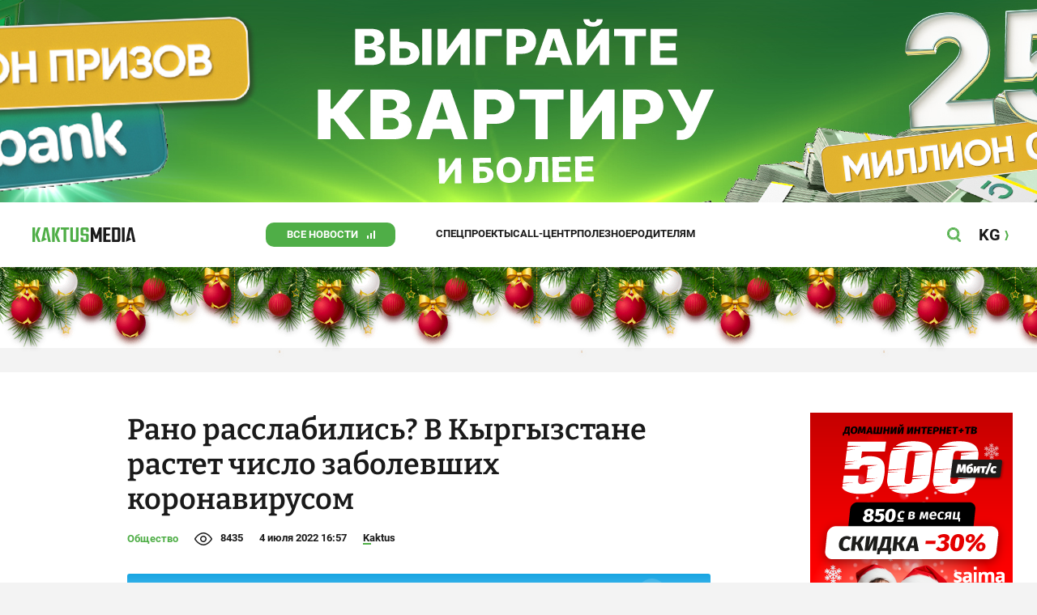

--- FILE ---
content_type: text/css
request_url: https://kaktus.media/src/Template/Block/Gallery/GalleryOriginal.css?mtime=1696934198
body_size: 22
content:
.Gallery--original{
    overflow: hidden;
    margin: 0 0;
    position: relative;
}
.Gallery-original-fullscreen-icon {
    background: url("./lightboximgs/ic.fullscreen.svg");
    position: absolute;
    top: 8px;
    right: 8px;
    width: 28px;
    height: 28px;
    cursor: pointer;
    z-index: 11;
    transform: scale(0.99);
    transition: .3s all;
    outline: none;
}
.Gallery-original-fullscreen-icon:hover {
    transform: scale(1.3);
    transition: .3s all;
}
@media (max-width: 991px) {
    .Gallery-original-fullscreen-icon:hover {
        transform: none;
    }
}
.Gallery--original-image{
    max-width: 100%;
}
.Gallery--original-image-img{
    max-width: 100%;
    width: 100%;
}
.Gallery--original-description{
    font-weight: 500;
    font-size: 13px;
    line-height: 15px;
    color: var(--site-color-hidden);
    padding: 10px;
}
@media (min-width: 760px){
    .Gallery--original{
        margin: 0 0;
    }
    .Gallery--original-description{
        padding: 10px 20px;
    }
}
@media (min-width: 780px){
    .Gallery--original{
        margin: 0 0;
    }
    .Gallery--original-description{
        padding: 10px 30px;
    }
}

--- FILE ---
content_type: text/css
request_url: https://kaktus.media/src/Template/Base/fonts/roboto/style.css?mtime=1613551855
body_size: 9
content:
/* roboto-regular - latin_cyrillic-ext_cyrillic */
@font-face {
    font-family: 'Roboto';
    font-style: normal;
    font-weight: 400;
    src: url('./roboto-v20-latin_cyrillic-ext_cyrillic-regular.eot'); /* IE9 Compat Modes */
    src: local(''),
    url('./roboto-v20-latin_cyrillic-ext_cyrillic-regular.eot?#iefix') format('embedded-opentype'), /* IE6-IE8 */
    url('./roboto-v20-latin_cyrillic-ext_cyrillic-regular.woff2') format('woff2'), /* Super Modern Browsers */
    url('./roboto-v20-latin_cyrillic-ext_cyrillic-regular.woff') format('woff'), /* Modern Browsers */
    url('./roboto-v20-latin_cyrillic-ext_cyrillic-regular.ttf') format('truetype'), /* Safari, Android, iOS */
    url('./roboto-v20-latin_cyrillic-ext_cyrillic-regular.svg#Roboto') format('svg'); /* Legacy iOS */
}
/* roboto-italic - latin_cyrillic-ext_cyrillic */
@font-face {
    font-family: 'Roboto';
    font-style: italic;
    font-weight: 400;
    src: url('./roboto-v20-latin_cyrillic-ext_cyrillic-italic.eot'); /* IE9 Compat Modes */
    src: local(''),
    url('./roboto-v20-latin_cyrillic-ext_cyrillic-italic.eot?#iefix') format('embedded-opentype'), /* IE6-IE8 */
    url('./roboto-v20-latin_cyrillic-ext_cyrillic-italic.woff2') format('woff2'), /* Super Modern Browsers */
    url('./roboto-v20-latin_cyrillic-ext_cyrillic-italic.woff') format('woff'), /* Modern Browsers */
    url('./roboto-v20-latin_cyrillic-ext_cyrillic-italic.ttf') format('truetype'), /* Safari, Android, iOS */
    url('./roboto-v20-latin_cyrillic-ext_cyrillic-italic.svg#Roboto') format('svg'); /* Legacy iOS */
}
/* roboto-500 - latin_cyrillic-ext_cyrillic */
@font-face {
    font-family: 'Roboto';
    font-style: normal;
    font-weight: 500;
    src: url('./roboto-v20-latin_cyrillic-ext_cyrillic-500.eot'); /* IE9 Compat Modes */
    src: local(''),
    url('./roboto-v20-latin_cyrillic-ext_cyrillic-500.eot?#iefix') format('embedded-opentype'), /* IE6-IE8 */
    url('./roboto-v20-latin_cyrillic-ext_cyrillic-500.woff2') format('woff2'), /* Super Modern Browsers */
    url('./roboto-v20-latin_cyrillic-ext_cyrillic-500.woff') format('woff'), /* Modern Browsers */
    url('./roboto-v20-latin_cyrillic-ext_cyrillic-500.ttf') format('truetype'), /* Safari, Android, iOS */
    url('./roboto-v20-latin_cyrillic-ext_cyrillic-500.svg#Roboto') format('svg'); /* Legacy iOS */
}
/* roboto-500italic - latin_cyrillic-ext_cyrillic */
@font-face {
    font-family: 'Roboto';
    font-style: italic;
    font-weight: 500;
    src: url('./roboto-v20-latin_cyrillic-ext_cyrillic-500italic.eot'); /* IE9 Compat Modes */
    src: local(''),
    url('./roboto-v20-latin_cyrillic-ext_cyrillic-500italic.eot?#iefix') format('embedded-opentype'), /* IE6-IE8 */
    url('./roboto-v20-latin_cyrillic-ext_cyrillic-500italic.woff2') format('woff2'), /* Super Modern Browsers */
    url('./roboto-v20-latin_cyrillic-ext_cyrillic-500italic.woff') format('woff'), /* Modern Browsers */
    url('./roboto-v20-latin_cyrillic-ext_cyrillic-500italic.ttf') format('truetype'), /* Safari, Android, iOS */
    url('./roboto-v20-latin_cyrillic-ext_cyrillic-500italic.svg#Roboto') format('svg'); /* Legacy iOS */
}
/* roboto-700 - latin_cyrillic-ext_cyrillic */
@font-face {
    font-family: 'Roboto';
    font-style: normal;
    font-weight: 700;
    src: url('./roboto-v20-latin_cyrillic-ext_cyrillic-700.eot'); /* IE9 Compat Modes */
    src: local(''),
    url('./roboto-v20-latin_cyrillic-ext_cyrillic-700.eot?#iefix') format('embedded-opentype'), /* IE6-IE8 */
    url('./roboto-v20-latin_cyrillic-ext_cyrillic-700.woff2') format('woff2'), /* Super Modern Browsers */
    url('./roboto-v20-latin_cyrillic-ext_cyrillic-700.woff') format('woff'), /* Modern Browsers */
    url('./roboto-v20-latin_cyrillic-ext_cyrillic-700.ttf') format('truetype'), /* Safari, Android, iOS */
    url('./roboto-v20-latin_cyrillic-ext_cyrillic-700.svg#Roboto') format('svg'); /* Legacy iOS */
}
/* roboto-700italic - latin_cyrillic-ext_cyrillic */
@font-face {
    font-family: 'Roboto';
    font-style: italic;
    font-weight: 700;
    src: url('./roboto-v20-latin_cyrillic-ext_cyrillic-700italic.eot'); /* IE9 Compat Modes */
    src: local(''),
    url('./roboto-v20-latin_cyrillic-ext_cyrillic-700italic.eot?#iefix') format('embedded-opentype'), /* IE6-IE8 */
    url('./roboto-v20-latin_cyrillic-ext_cyrillic-700italic.woff2') format('woff2'), /* Super Modern Browsers */
    url('./roboto-v20-latin_cyrillic-ext_cyrillic-700italic.woff') format('woff'), /* Modern Browsers */
    url('./roboto-v20-latin_cyrillic-ext_cyrillic-700italic.ttf') format('truetype'), /* Safari, Android, iOS */
    url('./roboto-v20-latin_cyrillic-ext_cyrillic-700italic.svg#Roboto') format('svg'); /* Legacy iOS */
}

--- FILE ---
content_type: text/css
request_url: https://banner.kaktus.media/src/view/load/loading.css?1673583593
body_size: 463
content:
.bnr {
    position: relative;
    z-index: 0;
}
.bnr-type-banner{
	position:absolute;
	top: 0;
	bottom: 0;
	left: 0;
	right: 0;
	
	width: 1px;
	min-width: 100%;
	*width: 100%;
	height: 1px;
	min-height: 100%;
	*height: 100%;
}
.bnr-type-banner-content {
    position: absolute;
	width: 1px;
	min-width: 100%;
	*width: 100%;
	height: 1px;
	min-height: 100%;
	*height: 100%;
    background-repeat: no-repeat;
    background-size: contain;
    background-position: center;
	top:0;
	left:0;
}

.bnr-type-banner-link {
    display: block;
    position: absolute;
    top: 0;
    bottom: 0;
    right: 0;
    left: 0;
    z-index: 1;
}
.bnr-type-banner-link[href=""]{
	display: none;
}

[data-type="branding"],
[data-type="barnding"] {
    position: absolute;
    z-index: 0;
    top: 0;
    left: 0;
    right: 0;
    bottom: 0;
}

.bnr-type-branding-left,
.bnr-type-barnding-left {
    position: absolute;
    right: 50%;
    top: 0;
    bottom: 0;
    left: 0;
    background-repeat: no-repeat;
    background-position: top right;
}
.bnr-type-branding-right,
.bnr-type-barnding-right{
    position: absolute;
    right: 0;
    top: 0;
    bottom: 0;
    left: 50%;
    background-repeat: no-repeat;
    background-position: top left;
}

.bnr-type-branding-right-link,
.bnr-type-branding-left-link,
.bnr-type-barnding-right-link,
.bnr-type-barnding-left-link {
    position: absolute;
    top: 0;
    right: 0;
    bottom: 0;
    left: 0;
    z-index: 0;
}

.bnr-type-branding-fixed-1,
.bnr-type-barnding-fixed-1 {
    position: fixed;
    top: 0;
    bottom: 0;
    right: 0;
    left: 0;
}

.bnr-type-banner-block,
.bnr-type-banner-iframe {
    position: absolute;
    top: 0;
    right: 0;
    bottom: 0;
    left: 0;
    overflow: hidden;
	border: 0;
	width: 1px;
	min-width: 100%;
	*width: 100%;
	height: 1px;
	min-height: 100%;
	*height: 100%;
}


[data-type="preroll"] {
	position: relative;
	clear: both;
	display: block !important;
}

.bnr-preroll-video,
.bnr-preroll-btn,
.bnr-preroll{
    position: absolute;
    width: 100%;
    height: 100%;
    top: 0;
    left: 0;
    right: 0;
    bottom: 0;
	z-index: 0;
}
.bnr-preroll-video,
.bnr-preroll-btn {
    z-index: 1;
	cursor: pointer;
}
.bnr-preroll__open{
	background-color: #fff;
}
.bnr-preroll__disable,
.bnr-preroll-video__disable,
.bnr-preroll-btn__disable{
	display: none;
}



.bnr-preroll-open{
	position:absolute;
	top: 50%;
	left: 0;
	right: 0;
	margin-top: -12px;
	line-height: 24px;
	background-color: rgba(0,0,0,0.6);
	text-align: center;
	color: #fff;
	display:none;
	z-index: 1;
	cursor: pointer;
}

.bnr-preroll__open .bnr-preroll-open{
	display: block;
}

.bnr-type-banner-mp4 {
    width: 100%;
    height: 100%;
    background-color: transparent;
    position: absolute;
    top: 0;
    left: 0;
}
.bnr {
     position: relative;
     z-index: 0;
 }
.bnr-type-banner{
    position:absolute;
    top: 0;
    bottom: 0;
    left: 0;
    right: 0;

    width: 1px;
    min-width: 100%;
    *width: 100%;
    height: 1px;
    min-height: 100%;
    *height: 100%;
}
.bnr-type-banner-content {
    position: absolute;
    width: 1px;
    min-width: 100%;
    *width: 100%;
    height: 1px;
    min-height: 100%;
    *height: 100%;
    background-repeat: no-repeat;
    background-size: contain;
    background-position: center;
    top:0;
    left:0;
}

.bnr-type-banner-link {
    display: block;
    position: absolute;
    top: 0;
    bottom: 0;
    right: 0;
    left: 0;
    z-index: 1;
}
.bnr-type-banner-link[href=""]{
    display: none;
}

[data-type="branding"],
[data-type="barnding"] {
    position: absolute;
    z-index: 0;
    top: 0;
    left: 0;
    right: 0;
    bottom: 0;
}

.bnr-type-branding-left,
.bnr-type-barnding-left {
    position: absolute;
    right: 50%;
    top: 0;
    bottom: 0;
    left: 0;
    background-repeat: no-repeat;
    background-position: top right;
}
.bnr-type-branding-right,
.bnr-type-barnding-right{
    position: absolute;
    right: 0;
    top: 0;
    bottom: 0;
    left: 50%;
    background-repeat: no-repeat;
    background-position: top left;
}

.bnr-type-branding-right-link,
.bnr-type-branding-left-link,
.bnr-type-barnding-right-link,
.bnr-type-barnding-left-link {
    position: absolute;
    top: 0;
    right: 0;
    bottom: 0;
    left: 0;
    z-index: 0;
}

.bnr-type-branding-fixed-1,
.bnr-type-barnding-fixed-1 {
    position: fixed;
    top: 0;
    bottom: 0;
    right: 0;
    left: 0;
}

.bnr-type-banner-block,
.bnr-type-banner-iframe {
    position: absolute;
    top: 0;
    right: 0;
    bottom: 0;
    left: 0;
    overflow: hidden;
    border: 0;
    width: 1px;
    min-width: 100%;
    *width: 100%;
    height: 1px;
    min-height: 100%;
    *height: 100%;
}


[data-type="preroll"] {
    position: relative;
    clear: both;
    display: block !important;
}

.bnr-preroll-video,
.bnr-preroll-btn,
.bnr-preroll{
    position: absolute;
    width: 100%;
    height: 100%;
    top: 0;
    left: 0;
    right: 0;
    bottom: 0;
    z-index: 0;
}
.bnr-preroll-video,
.bnr-preroll-btn {
    z-index: 1;
    cursor: pointer;
}
.bnr-preroll__open{
    background-color: #fff;
}
.bnr-preroll__disable,
.bnr-preroll-video__disable,
.bnr-preroll-btn__disable{
    display: none;
}



.bnr-preroll-open{
    position:absolute;
    top: 50%;
    left: 0;
    right: 0;
    margin-top: -12px;
    line-height: 24px;
    background-color: rgba(0,0,0,0.6);
    text-align: center;
    color: #fff;
    display:none;
    z-index: 1;
    cursor: pointer;
}

.bnr-preroll__open .bnr-preroll-open{
    display: block;
}

.bnr-type-banner-mp4 {
    width: 100%;
    height: 100%;
    background-color: transparent;
}

.bnr-fake{
    position: absolute;
    top:0;
    left:0;
    bottom:0;
    right: 0;
    overflow: hidden;
    display: grid;
    grid-template-rows: 1fr;
    grid-template-columns: 1fr;
}


--- FILE ---
content_type: image/svg+xml
request_url: https://kaktus.media/src/Template/Block/Header/img/search.svg
body_size: 1251
content:
<svg width="20" height="20" viewBox="0 0 20 20" fill="none" xmlns="http://www.w3.org/2000/svg">
<path d="M17.9907 17.932L13.8881 13.8517C15.2664 12.4641 16.056 10.5982 16.0924 8.64285C16.1288 6.68747 15.4093 4.79344 14.0837 3.35547C12.7582 1.9175 10.9289 1.04651 8.97697 0.924011C7.02509 0.801509 5.10122 1.43694 3.60628 2.69789C2.11134 3.95885 1.16064 5.74804 0.952312 7.69264C0.743981 9.63723 1.29408 11.5872 2.48799 13.1362C3.68189 14.6853 5.42749 15.7138 7.36103 16.0076C9.29456 16.3013 11.2669 15.8376 12.867 14.7131L17.0494 18.8955C17.1107 18.958 17.184 19.0074 17.2648 19.041C17.3457 19.0746 17.4325 19.0915 17.52 19.0908C17.6076 19.092 17.6946 19.0753 17.7755 19.0417C17.8564 19.0081 17.9296 18.9584 17.9907 18.8955C18.0564 18.8336 18.1087 18.759 18.1445 18.6761C18.1803 18.5933 18.1988 18.504 18.1988 18.4138C18.1988 18.3235 18.1803 18.2342 18.1445 18.1514C18.1087 18.0685 18.0564 17.9939 17.9907 17.932ZM8.52914 14.7397C7.29975 14.7397 6.09797 14.3752 5.07577 13.6921C4.05356 13.0091 3.25685 12.0383 2.78639 10.9025C2.31592 9.76671 2.19282 8.5169 2.43266 7.31113C2.67251 6.10536 3.26452 4.99779 4.13383 4.12848C5.00314 3.25917 6.11071 2.66716 7.31648 2.42732C8.52225 2.18748 9.77206 2.31057 10.9079 2.78104C12.0437 3.25151 13.0145 4.04822 13.6975 5.07042C14.3805 6.09262 14.7451 7.2944 14.7451 8.5238C14.7451 10.1724 14.0902 11.7534 12.9245 12.9191C11.7587 14.0848 10.1777 14.7397 8.52914 14.7397Z" fill="#4FAE47"/>
<path fill-rule="evenodd" clip-rule="evenodd" d="M17.9907 17.932C18.0564 17.9939 18.1087 18.0685 18.1445 18.1514C18.1803 18.2342 18.1988 18.3235 18.1988 18.4138C18.1988 18.504 18.1803 18.5933 18.1445 18.6761C18.1087 18.759 18.0564 18.8336 17.9907 18.8955C17.9296 18.9584 17.8564 19.0081 17.7755 19.0417C17.6946 19.0753 17.6076 19.092 17.52 19.0908C17.4325 19.0915 17.3457 19.0746 17.2648 19.041C17.184 19.0074 17.1107 18.958 17.0494 18.8955L12.867 14.7131C11.2669 15.8376 9.29456 16.3013 7.36103 16.0076C5.42749 15.7138 3.68189 14.6853 2.48799 13.1362C1.29408 11.5872 0.743981 9.63723 0.952312 7.69264C1.16064 5.74804 2.11134 3.95885 3.60628 2.69789C5.10122 1.43694 7.02509 0.801509 8.97697 0.924011C10.9289 1.04651 12.7582 1.9175 14.0837 3.35547C15.4093 4.79344 16.1288 6.68747 16.0924 8.64285C16.056 10.5982 15.2664 12.4641 13.8881 13.8517L17.9907 17.932ZM15.1389 13.8135L18.6247 17.2805C18.7756 17.4253 18.8961 17.5988 18.9791 17.7908C19.064 17.9875 19.1079 18.1995 19.1079 18.4138C19.1079 18.628 19.064 18.84 18.9791 19.0367C18.8968 19.2271 18.7776 19.3993 18.6285 19.5434C18.4843 19.6881 18.3129 19.803 18.124 19.8813C17.9317 19.9612 17.7254 20.0015 17.5173 20C17.3111 20.0003 17.1068 19.9597 16.9163 19.8806C16.7244 19.801 16.5504 19.6838 16.4043 19.5361L12.7394 15.8712C11.0779 16.8267 9.1343 17.1965 7.22448 16.9063C5.05943 16.5774 3.10481 15.4257 1.76795 13.6912C0.431093 11.9567 -0.18488 9.77324 0.0483958 7.5958C0.281672 5.41836 1.3462 3.41493 3.02015 2.00299C4.69409 0.591055 6.84832 -0.120464 9.03392 0.0167069C11.2195 0.153878 13.2679 1.12916 14.7522 2.73931C16.2364 4.34946 17.0421 6.47027 17.0013 8.65979C16.9662 10.5445 16.3062 12.355 15.1389 13.8135ZM5.58083 12.9363C6.45353 13.5194 7.47955 13.8306 8.52914 13.8306C9.9366 13.8306 11.2864 13.2715 12.2816 12.2763C13.2769 11.2811 13.836 9.93125 13.836 8.5238C13.836 7.47421 13.5247 6.44819 12.9416 5.57548C12.3585 4.70278 11.5297 4.02259 10.56 3.62093C9.59028 3.21927 8.52326 3.11418 7.49383 3.31894C6.46441 3.52371 5.51883 4.02913 4.77665 4.77131C4.03448 5.51348 3.52906 6.45906 3.32429 7.48849C3.11953 8.51791 3.22462 9.58494 3.62628 10.5546C4.02794 11.5243 4.70813 12.3531 5.58083 12.9363ZM5.07577 13.6921C6.09797 14.3752 7.29975 14.7397 8.52914 14.7397C10.1777 14.7397 11.7587 14.0848 12.9245 12.9191C14.0902 11.7534 14.7451 10.1724 14.7451 8.5238C14.7451 7.2944 14.3805 6.09262 13.6975 5.07042C13.0145 4.04822 12.0437 3.25151 10.9079 2.78104C9.77206 2.31057 8.52225 2.18748 7.31648 2.42732C6.11071 2.66716 5.00314 3.25917 4.13383 4.12848C3.26452 4.99779 2.67251 6.10536 2.43266 7.31113C2.19282 8.5169 2.31592 9.76671 2.78639 10.9025C3.25685 12.0383 4.05356 13.0091 5.07577 13.6921Z" fill="#4FAE47"/>
</svg>


--- FILE ---
content_type: image/svg+xml
request_url: https://kaktus.media/src/Template/Block/Header/img/whatsapp.svg
body_size: 1062
content:
<svg width="18" height="18" viewBox="0 0 18 18" fill="none" xmlns="http://www.w3.org/2000/svg">
<path d="M9.09614 4.11175C8.00775 4.10966 6.95735 4.51169 6.14849 5.23994C5.33963 5.96818 4.82993 6.97077 4.71816 8.05341C4.7033 8.19466 4.69589 8.3366 4.69598 8.47863C4.6986 9.40054 4.99667 10.2973 5.54643 11.0374L4.99548 12.6606L6.68529 12.1208C7.34676 12.5512 8.11165 12.7961 8.90008 12.8299C9.68851 12.8637 10.4716 12.6853 11.1675 12.3131C11.8634 11.941 12.4466 11.3889 12.8563 10.7144C13.2659 10.0399 13.4869 9.26773 13.4963 8.47863C13.4963 8.36401 13.4963 8.24938 13.4963 8.13845C13.4042 7.03671 12.9 6.01022 12.0844 5.26383C11.2688 4.51744 10.2017 4.10604 9.09614 4.11175ZM11.6623 10.2794C11.5694 10.4361 11.4442 10.5712 11.295 10.6758C11.1458 10.7803 10.9761 10.8519 10.797 10.8858C10.5641 10.908 10.5641 11.0744 9.25884 10.5678C7.95358 10.0612 7.13271 8.71898 7.06615 8.64503C6.86616 8.37933 6.7124 8.08182 6.61134 7.76499C6.56855 7.62472 6.54613 7.47902 6.54479 7.33237C6.54316 7.13652 6.58207 6.94246 6.65906 6.76237C6.73606 6.58229 6.84948 6.42008 6.9922 6.28595C7.03518 6.23684 7.08801 6.19731 7.14724 6.16992C7.20648 6.14253 7.27082 6.12789 7.33607 6.12695C7.42112 6.12695 7.50617 6.12695 7.58012 6.12695C7.65407 6.12695 7.7613 6.08258 7.86853 6.33771C7.97576 6.59285 8.23829 7.21775 8.26418 7.2843C8.28365 7.31803 8.2939 7.35629 8.2939 7.39523C8.2939 7.43418 8.28365 7.47243 8.26418 7.50616C8.2346 7.56532 8.21241 7.60969 8.18283 7.65776C8.16793 7.67837 8.15188 7.69812 8.13476 7.71693C8.0719 7.79088 8.00165 7.88332 7.94248 7.94248C7.88332 8.00164 7.81307 8.0719 7.88702 8.20131C8.08014 8.52828 8.32063 8.82485 8.60066 9.08135C8.90502 9.35068 9.25416 9.56467 9.63229 9.71364C9.76171 9.7765 9.83566 9.7654 9.90962 9.68036C9.98357 9.59531 10.2313 9.3106 10.3164 9.18118C10.4014 9.05176 10.4864 9.07765 10.6048 9.11832C10.7231 9.159 11.3443 9.46959 11.4811 9.53245C11.6179 9.59531 11.6956 9.62859 11.7288 9.68036C11.7624 9.88235 11.7393 10.0897 11.6623 10.2794ZM9 0C7.21997 0 5.47991 0.527841 3.99987 1.51677C2.51983 2.50571 1.36628 3.91131 0.685088 5.55585C0.00389958 7.20038 -0.17433 9.00998 0.172936 10.7558C0.520203 12.5016 1.37737 14.1053 2.63604 15.364C3.89471 16.6226 5.49836 17.4798 7.24419 17.8271C8.99002 18.1743 10.7996 17.9961 12.4442 17.3149C14.0887 16.6337 15.4943 15.4802 16.4832 14.0001C17.4722 12.5201 18 10.78 18 9C18 6.61305 17.0518 4.32387 15.364 2.63604C13.6761 0.948211 11.3869 0 9 0ZM9.09614 13.6812C8.21239 13.6828 7.3425 13.4615 6.56697 13.0378L3.66804 13.9474L4.61463 11.1594C4.12647 10.3507 3.87059 9.4232 3.87511 8.47863C3.87511 8.40098 3.87511 8.32703 3.87511 8.24938C3.93692 6.89617 4.52117 5.61967 5.50494 4.68843C6.48871 3.75718 7.79531 3.24379 9.14988 3.25624C10.5045 3.2687 11.8014 3.80603 12.7679 4.7552C13.7344 5.70437 14.295 6.9914 14.332 8.34552C14.332 8.38989 14.332 8.43426 14.332 8.47863C14.331 9.16437 14.1947 9.84318 13.9308 10.4761C13.6669 11.1091 13.2807 11.6837 12.7942 12.167C12.3078 12.6504 11.7307 13.0329 11.0961 13.2928C10.4615 13.5526 9.78187 13.6846 9.09614 13.6812Z" fill="#23B180"/>
</svg>


--- FILE ---
content_type: application/javascript
request_url: https://kaktus.media/src/Template/Block/Up/Up.js?mtime=1615433771
body_size: 119
content:
(async () => {
    const SELECTOR_UP = '.Up'
    const CLASS_VIEW = 'Up----view'
    const CLASS_BOTTOM = 'Up----bottom'

    /**
     * @param {HTMLElement} up
     */
    const handleUp = (up) => {
        let scrollTop = 0
        let scrollTopBeforeClick = false
        let ticking = false
        const topHeight = 2000

        function doSomething() {
            if(scrollTop > topHeight){
                up.classList.add(CLASS_VIEW)
                up.classList.remove(CLASS_BOTTOM)
                scrollTopBeforeClick = false
            } else {
                if(scrollTopBeforeClick !== false){
                    up.classList.add(CLASS_BOTTOM)
                }
                up.classList.remove(CLASS_VIEW)
            }
        }

        const onScroll = () => {
            scrollTop = window.scrollY

            if (!ticking) {
                window.requestAnimationFrame(function() {
                    doSomething()
                    ticking = false
                });

                ticking = true
            }
        }

        up.addEventListener('click', () => {
            if(scrollTopBeforeClick !== false){
                window.scrollTo({top: scrollTopBeforeClick})
                scrollTopBeforeClick = false
            } else {
                scrollTopBeforeClick = scrollTop
                window.scrollTo({top: 0})
            }
        });

        window.addEventListener('scroll', onScroll)
        window.addEventListener('DOMContentLoaded', onScroll)
        onScroll()
    }

    for(const up of document.querySelectorAll(SELECTOR_UP)){
        handleUp(up)
    }
})();

--- FILE ---
content_type: application/javascript
request_url: https://kaktus.media/src/Template/Page/Article/ArticleGA.js?mtime=1670999118
body_size: -29
content:
(() => {
    const authorSelector = document.querySelector('.Article--author');
    const titleSelector = document.querySelector('.Article--title');
    const categorySelector = document.querySelector('.Article--category');
    const dateSelector = document.querySelector('.Article--createAt');

    const author = authorSelector.textContent.trim();
    const title = titleSelector.textContent.trim();
    const category = categorySelector.textContent.trim();
    const date = dateSelector.getAttribute('datetime').trim();

    window.dataLayer = window.dataLayer || [];

    window.dataLayer.push({
        "event": "read_article",
        "article": {
            "author": author, //// имя автора
            "title": title, /// Название статьи
            "category": category,
            "date": date /// дата публикации статьи
        },
    });
})();